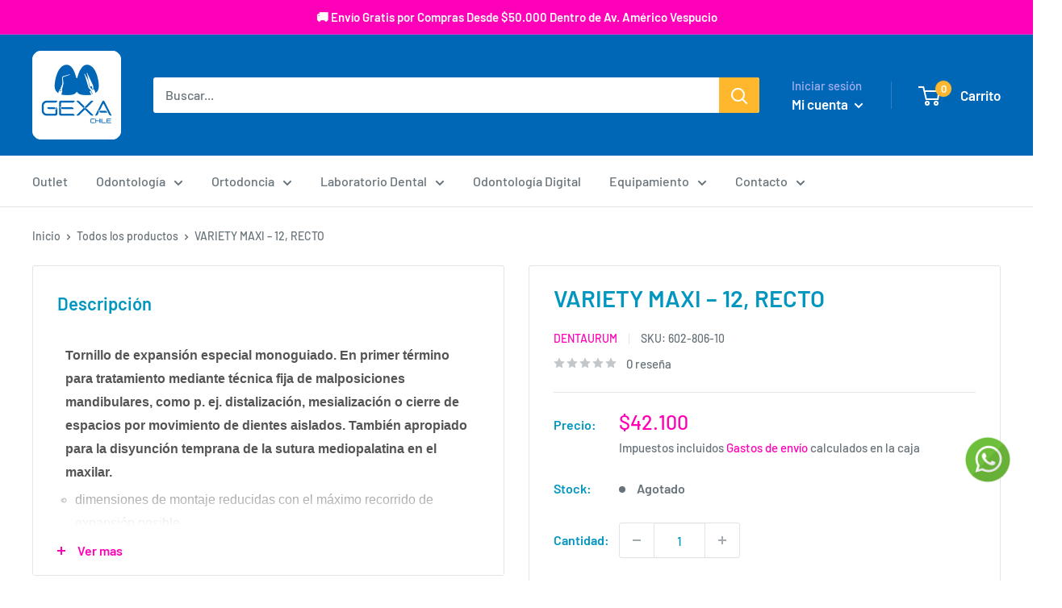

--- FILE ---
content_type: text/javascript; charset=utf-8
request_url: https://gexachile.cl/products/variety-maxi-%C6%92-12-recto.js
body_size: 395
content:
{"id":8807188201610,"title":"VARIETY MAXI – 12, RECTO","handle":"variety-maxi-ƒ-12-recto","description":"\u003cdiv class=\"text product-information-text\" style=\"color: #555555; font-family: 'Open Sans', sans-serif; padding: 10px;\"\u003e\n\u003cstrong\u003eTornillo de expansión especial monoguiado. En primer término para tratamiento mediante técnica fija de malposiciones mandibulares, como p. ej. distalización, mesialización o cierre de espacios por movimiento de dientes aislados. También apropiado para la disyunción temprana de la sutura mediopalatina en el maxilar.\u003c\/strong\u003e\n\u003cul style=\"margin: 5px 0px; list-style-type: circle; padding: 0px 0px 0px 12px;\"\u003e\n\u003cli\u003edimensiones de montaje reducidas con el máximo recorrido de expansión posible\u003c\/li\u003e\n\u003cli\u003ebrazos de retención resistentes a la rotura y guía estable a lo largo de todo el recorrido de expansión\u003c\/li\u003e\n\u003cli\u003eel seguro del tornillo impide que éste gire hacia atrás accidentalmente\u003c\/li\u003e\n\u003cli\u003eflecha de dirección de giro y máximo recorrido de expansión marcados con láser sobre el tornillo bien visiblemente\u003c\/li\u003e\n\u003cli\u003ees posible la fijación de alambre de acuerdo con la abertura deseada\u003c\/li\u003e\n\u003c\/ul\u003e\nPaquete (1 pieza) con 1 llave de seguridad, paquete (10 piezas) con 10 llaves de seguridad.\u003c\/div\u003e\n\u003cdiv class=\"clearfix productinformation\"\u003e\n\u003cdiv class=\"even infofarbe1\" style=\"clear: both;\"\u003e\n\u003clabel style=\"margin: 5px 0px; color: rgba(14,14,14,.7); font-family: 'Open Sans', sans-serif; float: left; width: 392.75px; padding: 0px 10px;\"\u003eCuerpo del tornillo\u003c\/label\u003e\u003clabel style=\"margin: 5px 0px; color: rgba(14,14,14,.7); font-family: 'Open Sans', sans-serif; float: left; width: 392.75px; padding: 0px 10px;\"\u003e9.6 mm\u003c\/label\u003e\n\u003cdiv class=\"clearfix\"\u003e\u003c\/div\u003e\n\u003c\/div\u003e\n\u003c\/div\u003e\n\u003cdiv class=\"clearfix productinformation\"\u003e\n\u003cdiv class=\"odd infofarbe2\" style=\"background-color: #e8f0fd;\"\u003e\n\u003clabel style=\"margin: 5px 0px; color: rgba(14,14,14,.7); font-family: 'Open Sans', sans-serif; float: left; width: 392.75px; padding: 0px 10px;\"\u003eDimensiones de montaje\u003c\/label\u003e\u003clabel style=\"margin: 5px 0px; color: rgba(14,14,14,.7); font-family: 'Open Sans', sans-serif; float: left; width: 392.75px; padding: 0px 10px;\"\u003e14,9 mm\u003c\/label\u003e\n\u003cdiv class=\"clearfix\"\u003e\u003c\/div\u003e\n\u003c\/div\u003e\n\u003c\/div\u003e\n\u003cdiv class=\"clearfix productinformation\"\u003e\n\u003cdiv class=\"even infofarbe1\" style=\"clear: both;\"\u003e\n\u003clabel style=\"margin: 5px 0px; color: rgba(14,14,14,.7); font-family: 'Open Sans', sans-serif; float: left; width: 392.75px; padding: 0px 10px;\"\u003eMaterial\u003c\/label\u003e\u003clabel style=\"margin: 5px 0px; color: rgba(14,14,14,.7); font-family: 'Open Sans', sans-serif; float: left; width: 392.75px; padding: 0px 10px;\"\u003eacero inoxidable\u003c\/label\u003e\n\u003cdiv class=\"clearfix\"\u003e\u003c\/div\u003e\n\u003c\/div\u003e\n\u003c\/div\u003e\n\u003cdiv class=\"clearfix productinformation\"\u003e\n\u003cdiv class=\"odd infofarbe2\" style=\"background-color: #e8f0fd;\"\u003e\n\u003clabel style=\"margin: 5px 0px; color: rgba(14,14,14,.7); font-family: 'Open Sans', sans-serif; float: left; width: 392.75px; padding: 0px 10px;\"\u003eExpansión máxima\u003c\/label\u003e\u003clabel style=\"margin: 5px 0px; color: rgba(14,14,14,.7); font-family: 'Open Sans', sans-serif; float: left; width: 392.75px; padding: 0px 10px;\"\u003e12,0 mm\u003c\/label\u003e\n\u003cdiv class=\"clearfix\"\u003e\u003c\/div\u003e\n\u003c\/div\u003e\n\u003c\/div\u003e\n\u003cdiv class=\"clearfix productinformation\"\u003e\n\u003cdiv class=\"even infofarbe1\" style=\"clear: both;\"\u003e\n\u003clabel style=\"margin: 5px 0px; color: rgba(14,14,14,.7); font-family: 'Open Sans', sans-serif; float: left; width: 392.75px; padding: 0px 10px;\"\u003e4 x \u003cspan style=\"font-size: 9px; line-height: 0; vertical-align: baseline;\"\u003e1\u003c\/span\u003e\/\u003cspan style=\"font-size: 9px; line-height: 0; vertical-align: baseline;\"\u003e4\u003c\/span\u003e de vuelta\u003c\/label\u003e\u003clabel style=\"margin: 5px 0px; color: rgba(14,14,14,.7); font-family: 'Open Sans', sans-serif; float: left; width: 392.75px; padding: 0px 10px;\"\u003e= 0,8 mm\u003c\/label\u003e\n\u003cdiv class=\"clearfix\"\u003e\u003c\/div\u003e\n\u003c\/div\u003e\n\u003c\/div\u003e\n\u003cdiv class=\"clearfix productinformation\"\u003e\n\u003cdiv class=\"odd infofarbe2\" style=\"background-color: #e8f0fd;\"\u003e\n\u003clabel style=\"margin: 5px 0px; color: rgba(14,14,14,.7); font-family: 'Open Sans', sans-serif; float: left; width: 392.75px; padding: 0px 10px; font-size: 12px;\"\u003eBrazos de retención\u003c\/label\u003e\u003clabel style=\"margin: 5px 0px; color: rgba(14,14,14,.7); font-family: 'Open Sans', sans-serif; float: left; width: 392.75px; padding: 0px 10px; font-size: 12px;\"\u003erectos\u003c\/label\u003e\n\u003cp\u003e\u003c\/p\u003e\n\u003c\/div\u003e\n\u003c\/div\u003e","published_at":"2025-12-17T20:05:28-05:00","created_at":"2025-12-17T07:06:21-05:00","vendor":"DENTAURUM","type":"DENTAURUM,Ortodoncia,Tornillos de expansión,Tornillos especiales","tags":["DENTAURUM","Ortodoncia","Tornillos de expansión","Tornillos especiales"],"price":4210000,"price_min":4210000,"price_max":4210000,"available":false,"price_varies":false,"compare_at_price":null,"compare_at_price_min":0,"compare_at_price_max":0,"compare_at_price_varies":false,"variants":[{"id":47474568495242,"title":"Default Title","option1":"Default Title","option2":null,"option3":null,"sku":"602-806-10","requires_shipping":true,"taxable":true,"featured_image":null,"available":false,"name":"VARIETY MAXI – 12, RECTO","public_title":null,"options":["Default Title"],"price":4210000,"weight":10000,"compare_at_price":null,"inventory_management":"shopify","barcode":null,"requires_selling_plan":false,"selling_plan_allocations":[]}],"images":[],"featured_image":null,"options":[{"name":"Title","position":1,"values":["Default Title"]}],"url":"\/products\/variety-maxi-%C6%92-12-recto","requires_selling_plan":false,"selling_plan_groups":[]}